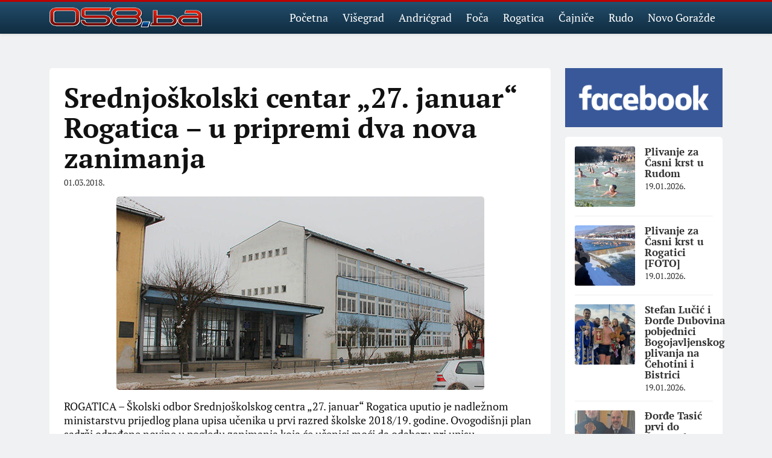

--- FILE ---
content_type: text/html; charset=UTF-8
request_url: https://058.ba/2018/03/srednjoskolski-centar-27-januar-rogatica-u-pripremi-dva-nova-zanimanja/
body_size: 9308
content:
<!doctype html>
<html lang="bs">

<head><style>img.lazy{min-height:1px}</style><link href="https://058.ba/wp-content/plugins/w3-total-cache/pub/js/lazyload.min.js" as="script">
	
    <!-- Required meta tags -->
    <meta charset="utf-8">
    <meta name="viewport" content="width=device-width, initial-scale=1">

    <!-- Bootstrap CSS -->    
	<link href="https://058.ba/wp-content/themes/058/css/bootstrap.min.css" rel="stylesheet">
	
    <title>Srednjoškolski centar „27. januar“ Rogatica – u pripremi dva nova zanimanja - 058.ba | 058.ba</title>
	
    <meta name="google-site-verification" content="TKakDRN6EAccGAum-8LQV9JYsz4ytA6WycffNm9lij4" />
	
    <meta name='robots' content='index, follow, max-image-preview:large, max-snippet:-1, max-video-preview:-1' />

	<!-- This site is optimized with the Yoast SEO plugin v26.8 - https://yoast.com/product/yoast-seo-wordpress/ -->
	<link rel="canonical" href="https://058.ba/2018/03/srednjoskolski-centar-27-januar-rogatica-u-pripremi-dva-nova-zanimanja/" />
	<meta property="og:locale" content="bs_BA" />
	<meta property="og:type" content="article" />
	<meta property="og:title" content="Srednjoškolski centar „27. januar“ Rogatica – u pripremi dva nova zanimanja - 058.ba" />
	<meta property="og:description" content="ROGATICA &#8211; Školski odbor Srednjoškolskog centra „27. januar“ Rogatica uputio je nadležnom ministarstvu prijedlog plana upisa učenika u prvi razred školske 2018/19. godine. Ovogodišnji plan sadrži određene novine u pogledu zanimanja koja će učenici moći da odaberu pri upisu. Prema riječima predsjednika Školskog odbora Mladena Lakića odlučeno je da to budu zanimanja iz poljoprivredne i [&hellip;]" />
	<meta property="og:url" content="https://058.ba/2018/03/srednjoskolski-centar-27-januar-rogatica-u-pripremi-dva-nova-zanimanja/" />
	<meta property="og:site_name" content="058.ba" />
	<meta property="article:publisher" content="https://facebook.com/058.ba" />
	<meta property="article:published_time" content="2018-03-01T16:45:19+00:00" />
	<meta name="author" content="darko" />
	<meta name="twitter:card" content="summary_large_image" />
	<meta name="twitter:label1" content="Written by" />
	<meta name="twitter:data1" content="darko" />
	<meta name="twitter:label2" content="Est. reading time" />
	<meta name="twitter:data2" content="1 minuta" />
	<script type="application/ld+json" class="yoast-schema-graph">{"@context":"https://schema.org","@graph":[{"@type":"Article","@id":"https://058.ba/2018/03/srednjoskolski-centar-27-januar-rogatica-u-pripremi-dva-nova-zanimanja/#article","isPartOf":{"@id":"https://058.ba/2018/03/srednjoskolski-centar-27-januar-rogatica-u-pripremi-dva-nova-zanimanja/"},"author":{"name":"darko","@id":"https://058.ba/#/schema/person/1de9a652f1345aab5ab13cb7c04b75f6"},"headline":"Srednjoškolski centar „27. januar“ Rogatica – u pripremi dva nova zanimanja","datePublished":"2018-03-01T16:45:19+00:00","mainEntityOfPage":{"@id":"https://058.ba/2018/03/srednjoskolski-centar-27-januar-rogatica-u-pripremi-dva-nova-zanimanja/"},"wordCount":292,"commentCount":0,"publisher":{"@id":"https://058.ba/#organization"},"image":{"@id":"https://058.ba/2018/03/srednjoskolski-centar-27-januar-rogatica-u-pripremi-dva-nova-zanimanja/#primaryimage"},"thumbnailUrl":"","keywords":["srednja škola"],"articleSection":["Rogatica"],"inLanguage":"bs-BA"},{"@type":"WebPage","@id":"https://058.ba/2018/03/srednjoskolski-centar-27-januar-rogatica-u-pripremi-dva-nova-zanimanja/","url":"https://058.ba/2018/03/srednjoskolski-centar-27-januar-rogatica-u-pripremi-dva-nova-zanimanja/","name":"Srednjoškolski centar „27. januar“ Rogatica – u pripremi dva nova zanimanja - 058.ba","isPartOf":{"@id":"https://058.ba/#website"},"primaryImageOfPage":{"@id":"https://058.ba/2018/03/srednjoskolski-centar-27-januar-rogatica-u-pripremi-dva-nova-zanimanja/#primaryimage"},"image":{"@id":"https://058.ba/2018/03/srednjoskolski-centar-27-januar-rogatica-u-pripremi-dva-nova-zanimanja/#primaryimage"},"thumbnailUrl":"","datePublished":"2018-03-01T16:45:19+00:00","breadcrumb":{"@id":"https://058.ba/2018/03/srednjoskolski-centar-27-januar-rogatica-u-pripremi-dva-nova-zanimanja/#breadcrumb"},"inLanguage":"bs-BA","potentialAction":[{"@type":"ReadAction","target":["https://058.ba/2018/03/srednjoskolski-centar-27-januar-rogatica-u-pripremi-dva-nova-zanimanja/"]}]},{"@type":"ImageObject","inLanguage":"bs-BA","@id":"https://058.ba/2018/03/srednjoskolski-centar-27-januar-rogatica-u-pripremi-dva-nova-zanimanja/#primaryimage","url":"","contentUrl":""},{"@type":"BreadcrumbList","@id":"https://058.ba/2018/03/srednjoskolski-centar-27-januar-rogatica-u-pripremi-dva-nova-zanimanja/#breadcrumb","itemListElement":[{"@type":"ListItem","position":1,"name":"Home","item":"https://058.ba/"},{"@type":"ListItem","position":2,"name":"Srednjoškolski centar „27. januar“ Rogatica – u pripremi dva nova zanimanja"}]},{"@type":"WebSite","@id":"https://058.ba/#website","url":"https://058.ba/","name":"058.ba","description":"Višegrad, Foča, Rogatica, Rudo, Čajniče, Novo Goražde, Andrićgrad","publisher":{"@id":"https://058.ba/#organization"},"potentialAction":[{"@type":"SearchAction","target":{"@type":"EntryPoint","urlTemplate":"https://058.ba/?s={search_term_string}"},"query-input":{"@type":"PropertyValueSpecification","valueRequired":true,"valueName":"search_term_string"}}],"inLanguage":"bs-BA"},{"@type":"Organization","@id":"https://058.ba/#organization","name":"058.ba","url":"https://058.ba/","logo":{"@type":"ImageObject","inLanguage":"bs-BA","@id":"https://058.ba/#/schema/logo/image/","url":"https://058.ba/wp-content/uploads/2024/07/Screenshot_20240724_072335_Business-Suite.jpg","contentUrl":"https://058.ba/wp-content/uploads/2024/07/Screenshot_20240724_072335_Business-Suite.jpg","width":1079,"height":1064,"caption":"058.ba"},"image":{"@id":"https://058.ba/#/schema/logo/image/"},"sameAs":["https://facebook.com/058.ba"]},{"@type":"Person","@id":"https://058.ba/#/schema/person/1de9a652f1345aab5ab13cb7c04b75f6","name":"darko","image":{"@type":"ImageObject","inLanguage":"bs-BA","@id":"https://058.ba/#/schema/person/image/","url":"https://secure.gravatar.com/avatar/43985c587cd5d802030130042bcb0cd8d935f45621096c32a4caf387f8c0724b?s=96&d=mm&r=g","contentUrl":"https://secure.gravatar.com/avatar/43985c587cd5d802030130042bcb0cd8d935f45621096c32a4caf387f8c0724b?s=96&d=mm&r=g","caption":"darko"},"sameAs":["http://058.ba"],"url":"https://058.ba/author/darko/"}]}</script>
	<!-- / Yoast SEO plugin. -->


<link rel="alternate" title="oEmbed (JSON)" type="application/json+oembed" href="https://058.ba/wp-json/oembed/1.0/embed?url=https%3A%2F%2F058.ba%2F2018%2F03%2Fsrednjoskolski-centar-27-januar-rogatica-u-pripremi-dva-nova-zanimanja%2F" />
<link rel="alternate" title="oEmbed (XML)" type="text/xml+oembed" href="https://058.ba/wp-json/oembed/1.0/embed?url=https%3A%2F%2F058.ba%2F2018%2F03%2Fsrednjoskolski-centar-27-januar-rogatica-u-pripremi-dva-nova-zanimanja%2F&#038;format=xml" />
<style id='wp-img-auto-sizes-contain-inline-css' type='text/css'>
img:is([sizes=auto i],[sizes^="auto," i]){contain-intrinsic-size:3000px 1500px}
/*# sourceURL=wp-img-auto-sizes-contain-inline-css */
</style>
<style id='wp-emoji-styles-inline-css' type='text/css'>

	img.wp-smiley, img.emoji {
		display: inline !important;
		border: none !important;
		box-shadow: none !important;
		height: 1em !important;
		width: 1em !important;
		margin: 0 0.07em !important;
		vertical-align: -0.1em !important;
		background: none !important;
		padding: 0 !important;
	}
/*# sourceURL=wp-emoji-styles-inline-css */
</style>
<style id='classic-theme-styles-inline-css' type='text/css'>
/*! This file is auto-generated */
.wp-block-button__link{color:#fff;background-color:#32373c;border-radius:9999px;box-shadow:none;text-decoration:none;padding:calc(.667em + 2px) calc(1.333em + 2px);font-size:1.125em}.wp-block-file__button{background:#32373c;color:#fff;text-decoration:none}
/*# sourceURL=/wp-includes/css/classic-themes.min.css */
</style>
<link rel="https://api.w.org/" href="https://058.ba/wp-json/" /><link rel="alternate" title="JSON" type="application/json" href="https://058.ba/wp-json/wp/v2/posts/49284" /><link rel="EditURI" type="application/rsd+xml" title="RSD" href="https://058.ba/xmlrpc.php?rsd" />
<meta name="generator" content="WordPress 6.9" />
<link rel='shortlink' href='https://058.ba/?p=49284' />
 
    
    <link rel="stylesheet" href="https://058.ba/wp-content/themes/058/style.css?v=26.2">
    
    <link rel="icon" href="https://058.ba/wp-content/themes/058/img/favicon.svg" type="image/svg+xml">            
<style id='global-styles-inline-css' type='text/css'>
:root{--wp--preset--aspect-ratio--square: 1;--wp--preset--aspect-ratio--4-3: 4/3;--wp--preset--aspect-ratio--3-4: 3/4;--wp--preset--aspect-ratio--3-2: 3/2;--wp--preset--aspect-ratio--2-3: 2/3;--wp--preset--aspect-ratio--16-9: 16/9;--wp--preset--aspect-ratio--9-16: 9/16;--wp--preset--color--black: #000000;--wp--preset--color--cyan-bluish-gray: #abb8c3;--wp--preset--color--white: #ffffff;--wp--preset--color--pale-pink: #f78da7;--wp--preset--color--vivid-red: #cf2e2e;--wp--preset--color--luminous-vivid-orange: #ff6900;--wp--preset--color--luminous-vivid-amber: #fcb900;--wp--preset--color--light-green-cyan: #7bdcb5;--wp--preset--color--vivid-green-cyan: #00d084;--wp--preset--color--pale-cyan-blue: #8ed1fc;--wp--preset--color--vivid-cyan-blue: #0693e3;--wp--preset--color--vivid-purple: #9b51e0;--wp--preset--gradient--vivid-cyan-blue-to-vivid-purple: linear-gradient(135deg,rgb(6,147,227) 0%,rgb(155,81,224) 100%);--wp--preset--gradient--light-green-cyan-to-vivid-green-cyan: linear-gradient(135deg,rgb(122,220,180) 0%,rgb(0,208,130) 100%);--wp--preset--gradient--luminous-vivid-amber-to-luminous-vivid-orange: linear-gradient(135deg,rgb(252,185,0) 0%,rgb(255,105,0) 100%);--wp--preset--gradient--luminous-vivid-orange-to-vivid-red: linear-gradient(135deg,rgb(255,105,0) 0%,rgb(207,46,46) 100%);--wp--preset--gradient--very-light-gray-to-cyan-bluish-gray: linear-gradient(135deg,rgb(238,238,238) 0%,rgb(169,184,195) 100%);--wp--preset--gradient--cool-to-warm-spectrum: linear-gradient(135deg,rgb(74,234,220) 0%,rgb(151,120,209) 20%,rgb(207,42,186) 40%,rgb(238,44,130) 60%,rgb(251,105,98) 80%,rgb(254,248,76) 100%);--wp--preset--gradient--blush-light-purple: linear-gradient(135deg,rgb(255,206,236) 0%,rgb(152,150,240) 100%);--wp--preset--gradient--blush-bordeaux: linear-gradient(135deg,rgb(254,205,165) 0%,rgb(254,45,45) 50%,rgb(107,0,62) 100%);--wp--preset--gradient--luminous-dusk: linear-gradient(135deg,rgb(255,203,112) 0%,rgb(199,81,192) 50%,rgb(65,88,208) 100%);--wp--preset--gradient--pale-ocean: linear-gradient(135deg,rgb(255,245,203) 0%,rgb(182,227,212) 50%,rgb(51,167,181) 100%);--wp--preset--gradient--electric-grass: linear-gradient(135deg,rgb(202,248,128) 0%,rgb(113,206,126) 100%);--wp--preset--gradient--midnight: linear-gradient(135deg,rgb(2,3,129) 0%,rgb(40,116,252) 100%);--wp--preset--font-size--small: 13px;--wp--preset--font-size--medium: 20px;--wp--preset--font-size--large: 36px;--wp--preset--font-size--x-large: 42px;--wp--preset--spacing--20: 0.44rem;--wp--preset--spacing--30: 0.67rem;--wp--preset--spacing--40: 1rem;--wp--preset--spacing--50: 1.5rem;--wp--preset--spacing--60: 2.25rem;--wp--preset--spacing--70: 3.38rem;--wp--preset--spacing--80: 5.06rem;--wp--preset--shadow--natural: 6px 6px 9px rgba(0, 0, 0, 0.2);--wp--preset--shadow--deep: 12px 12px 50px rgba(0, 0, 0, 0.4);--wp--preset--shadow--sharp: 6px 6px 0px rgba(0, 0, 0, 0.2);--wp--preset--shadow--outlined: 6px 6px 0px -3px rgb(255, 255, 255), 6px 6px rgb(0, 0, 0);--wp--preset--shadow--crisp: 6px 6px 0px rgb(0, 0, 0);}:where(.is-layout-flex){gap: 0.5em;}:where(.is-layout-grid){gap: 0.5em;}body .is-layout-flex{display: flex;}.is-layout-flex{flex-wrap: wrap;align-items: center;}.is-layout-flex > :is(*, div){margin: 0;}body .is-layout-grid{display: grid;}.is-layout-grid > :is(*, div){margin: 0;}:where(.wp-block-columns.is-layout-flex){gap: 2em;}:where(.wp-block-columns.is-layout-grid){gap: 2em;}:where(.wp-block-post-template.is-layout-flex){gap: 1.25em;}:where(.wp-block-post-template.is-layout-grid){gap: 1.25em;}.has-black-color{color: var(--wp--preset--color--black) !important;}.has-cyan-bluish-gray-color{color: var(--wp--preset--color--cyan-bluish-gray) !important;}.has-white-color{color: var(--wp--preset--color--white) !important;}.has-pale-pink-color{color: var(--wp--preset--color--pale-pink) !important;}.has-vivid-red-color{color: var(--wp--preset--color--vivid-red) !important;}.has-luminous-vivid-orange-color{color: var(--wp--preset--color--luminous-vivid-orange) !important;}.has-luminous-vivid-amber-color{color: var(--wp--preset--color--luminous-vivid-amber) !important;}.has-light-green-cyan-color{color: var(--wp--preset--color--light-green-cyan) !important;}.has-vivid-green-cyan-color{color: var(--wp--preset--color--vivid-green-cyan) !important;}.has-pale-cyan-blue-color{color: var(--wp--preset--color--pale-cyan-blue) !important;}.has-vivid-cyan-blue-color{color: var(--wp--preset--color--vivid-cyan-blue) !important;}.has-vivid-purple-color{color: var(--wp--preset--color--vivid-purple) !important;}.has-black-background-color{background-color: var(--wp--preset--color--black) !important;}.has-cyan-bluish-gray-background-color{background-color: var(--wp--preset--color--cyan-bluish-gray) !important;}.has-white-background-color{background-color: var(--wp--preset--color--white) !important;}.has-pale-pink-background-color{background-color: var(--wp--preset--color--pale-pink) !important;}.has-vivid-red-background-color{background-color: var(--wp--preset--color--vivid-red) !important;}.has-luminous-vivid-orange-background-color{background-color: var(--wp--preset--color--luminous-vivid-orange) !important;}.has-luminous-vivid-amber-background-color{background-color: var(--wp--preset--color--luminous-vivid-amber) !important;}.has-light-green-cyan-background-color{background-color: var(--wp--preset--color--light-green-cyan) !important;}.has-vivid-green-cyan-background-color{background-color: var(--wp--preset--color--vivid-green-cyan) !important;}.has-pale-cyan-blue-background-color{background-color: var(--wp--preset--color--pale-cyan-blue) !important;}.has-vivid-cyan-blue-background-color{background-color: var(--wp--preset--color--vivid-cyan-blue) !important;}.has-vivid-purple-background-color{background-color: var(--wp--preset--color--vivid-purple) !important;}.has-black-border-color{border-color: var(--wp--preset--color--black) !important;}.has-cyan-bluish-gray-border-color{border-color: var(--wp--preset--color--cyan-bluish-gray) !important;}.has-white-border-color{border-color: var(--wp--preset--color--white) !important;}.has-pale-pink-border-color{border-color: var(--wp--preset--color--pale-pink) !important;}.has-vivid-red-border-color{border-color: var(--wp--preset--color--vivid-red) !important;}.has-luminous-vivid-orange-border-color{border-color: var(--wp--preset--color--luminous-vivid-orange) !important;}.has-luminous-vivid-amber-border-color{border-color: var(--wp--preset--color--luminous-vivid-amber) !important;}.has-light-green-cyan-border-color{border-color: var(--wp--preset--color--light-green-cyan) !important;}.has-vivid-green-cyan-border-color{border-color: var(--wp--preset--color--vivid-green-cyan) !important;}.has-pale-cyan-blue-border-color{border-color: var(--wp--preset--color--pale-cyan-blue) !important;}.has-vivid-cyan-blue-border-color{border-color: var(--wp--preset--color--vivid-cyan-blue) !important;}.has-vivid-purple-border-color{border-color: var(--wp--preset--color--vivid-purple) !important;}.has-vivid-cyan-blue-to-vivid-purple-gradient-background{background: var(--wp--preset--gradient--vivid-cyan-blue-to-vivid-purple) !important;}.has-light-green-cyan-to-vivid-green-cyan-gradient-background{background: var(--wp--preset--gradient--light-green-cyan-to-vivid-green-cyan) !important;}.has-luminous-vivid-amber-to-luminous-vivid-orange-gradient-background{background: var(--wp--preset--gradient--luminous-vivid-amber-to-luminous-vivid-orange) !important;}.has-luminous-vivid-orange-to-vivid-red-gradient-background{background: var(--wp--preset--gradient--luminous-vivid-orange-to-vivid-red) !important;}.has-very-light-gray-to-cyan-bluish-gray-gradient-background{background: var(--wp--preset--gradient--very-light-gray-to-cyan-bluish-gray) !important;}.has-cool-to-warm-spectrum-gradient-background{background: var(--wp--preset--gradient--cool-to-warm-spectrum) !important;}.has-blush-light-purple-gradient-background{background: var(--wp--preset--gradient--blush-light-purple) !important;}.has-blush-bordeaux-gradient-background{background: var(--wp--preset--gradient--blush-bordeaux) !important;}.has-luminous-dusk-gradient-background{background: var(--wp--preset--gradient--luminous-dusk) !important;}.has-pale-ocean-gradient-background{background: var(--wp--preset--gradient--pale-ocean) !important;}.has-electric-grass-gradient-background{background: var(--wp--preset--gradient--electric-grass) !important;}.has-midnight-gradient-background{background: var(--wp--preset--gradient--midnight) !important;}.has-small-font-size{font-size: var(--wp--preset--font-size--small) !important;}.has-medium-font-size{font-size: var(--wp--preset--font-size--medium) !important;}.has-large-font-size{font-size: var(--wp--preset--font-size--large) !important;}.has-x-large-font-size{font-size: var(--wp--preset--font-size--x-large) !important;}
/*# sourceURL=global-styles-inline-css */
</style>
</head>


<body class="wp-singular post-template-default single single-post postid-49284 single-format-standard wp-theme-058">

<div id="fb-root"></div>
<script async defer crossorigin="anonymous" src="https://connect.facebook.net/en_US/sdk.js#xfbml=1&version=v14.0&appId=230283427022690&autoLogAppEvents=1" nonce="uxoTMmB6"></script>  
	
    <nav class="navbar navbar-expand-lg bg-white shadow-sm fixed-top">
        <div class="container">
            <a class="navbar-brand py-0" href="https://058.ba">
                <img class="lazy" src="data:image/svg+xml,%3Csvg%20xmlns='http://www.w3.org/2000/svg'%20viewBox='0%200%201%201'%3E%3C/svg%3E" data-src="https://058.ba/wp-content/themes/058/img/logo.png" alt="058.ba">
            </a>
            <label class="navbar-toggler" for="slide-menu-right" type="button">
                <span> </span>
                <span> </span>
                <span> </span>
            </label>
            <div class="collapse navbar-collapse" id="navbarSupportedContent">
                <ul id="menu-glavni-meni" class="navbar-nav ms-auto align-items-center "><li  id="menu-item-6" class="menu-item menu-item-type-custom menu-item-object-custom menu-item-home nav-item nav-item-6"><a href="http://058.ba/" class="nav-link ">Početna</a></li>
<li  id="menu-item-10" class="menu-item menu-item-type-taxonomy menu-item-object-category nav-item nav-item-10"><a href="https://058.ba/kategorija/visegrad/" class="nav-link ">Višegrad</a></li>
<li  id="menu-item-60184" class="menu-item menu-item-type-taxonomy menu-item-object-category nav-item nav-item-60184"><a href="https://058.ba/kategorija/andricgrad/" class="nav-link ">Andrićgrad</a></li>
<li  id="menu-item-60182" class="menu-item menu-item-type-taxonomy menu-item-object-category nav-item nav-item-60182"><a href="https://058.ba/kategorija/foca/" class="nav-link ">Foča</a></li>
<li  id="menu-item-60181" class="menu-item menu-item-type-taxonomy menu-item-object-category current-post-ancestor current-menu-parent current-post-parent nav-item nav-item-60181"><a href="https://058.ba/kategorija/rogatica/" class="nav-link active">Rogatica</a></li>
<li  id="menu-item-60183" class="menu-item menu-item-type-taxonomy menu-item-object-category nav-item nav-item-60183"><a href="https://058.ba/kategorija/cajnice/" class="nav-link ">Čajniče</a></li>
<li  id="menu-item-60185" class="menu-item menu-item-type-taxonomy menu-item-object-category nav-item nav-item-60185"><a href="https://058.ba/kategorija/rudo/" class="nav-link ">Rudo</a></li>
<li  id="menu-item-60186" class="menu-item menu-item-type-taxonomy menu-item-object-category nav-item nav-item-60186"><a href="https://058.ba/kategorija/novo-gorazde/" class="nav-link ">Novo Goražde</a></li>
</ul>                  
            </div>
        </div>
    </nav>
    
    <!-- Menu Items -->
    <div class="slide-menu">
        <input id="slide-menu-right" class="menu-toggle" type="checkbox" >
        <div class="menu-wrap">
            <label for="slide-menu-right" class="menu-close">Close</label>        
            <div class="menu-list">
                <ul id="menu-glavni-meni-1" class=""><li class="menu-item menu-item-type-custom menu-item-object-custom menu-item-home menu-item-6"><a href="http://058.ba/">Početna</a></li>
<li class="menu-item menu-item-type-taxonomy menu-item-object-category menu-item-10"><a href="https://058.ba/kategorija/visegrad/">Višegrad</a></li>
<li class="menu-item menu-item-type-taxonomy menu-item-object-category menu-item-60184"><a href="https://058.ba/kategorija/andricgrad/">Andrićgrad</a></li>
<li class="menu-item menu-item-type-taxonomy menu-item-object-category menu-item-60182"><a href="https://058.ba/kategorija/foca/">Foča</a></li>
<li class="menu-item menu-item-type-taxonomy menu-item-object-category current-post-ancestor current-menu-parent current-post-parent menu-item-60181"><a href="https://058.ba/kategorija/rogatica/">Rogatica</a></li>
<li class="menu-item menu-item-type-taxonomy menu-item-object-category menu-item-60183"><a href="https://058.ba/kategorija/cajnice/">Čajniče</a></li>
<li class="menu-item menu-item-type-taxonomy menu-item-object-category menu-item-60185"><a href="https://058.ba/kategorija/rudo/">Rudo</a></li>
<li class="menu-item menu-item-type-taxonomy menu-item-object-category menu-item-60186"><a href="https://058.ba/kategorija/novo-gorazde/">Novo Goražde</a></li>
</ul>       
            </div>

        </div>
        <label for="slide-menu-right" class="menu-overlay"></label>
    </div>  
    
        

    <section class="single-block mt-3 mt-lg-5">
        <div class="container">

            <div class="row">

                <div class="col-lg-9">
                    <div class="single-box bg-white p-3 p-lg-4 mb-5">

                        
                        <h1><b>Srednjoškolski centar „27. januar“ Rogatica – u pripremi dva nova zanimanja</b></h1>
                        <div class="news-date">                            
                            01.03.2018.                        
                        </div>
                        
                        <div class="single-text mt-3">
                            
                                                        <p><img fetchpriority="high" decoding="async" src="data:image/svg+xml,%3Csvg%20xmlns='http://www.w3.org/2000/svg'%20viewBox='0%200%20610%20321'%3E%3C/svg%3E" data-src="https://058.ba/wp-content/uploads/2018/03/srednja-skola-rogatica-610x321.jpg" alt="" width="610" height="321" class="aligncenter size-large wp-image-49285 lazy" /></p>
<p>ROGATICA &#8211; Školski odbor Srednjoškolskog centra „27. januar“ Rogatica uputio je nadležnom ministarstvu prijedlog plana upisa učenika u prvi razred školske 2018/19. godine. Ovogodišnji plan sadrži određene novine u pogledu zanimanja koja će učenici moći da odaberu pri upisu.</p>
<p>Prema riječima predsjednika Školskog odbora Mladena Lakića odlučeno je da to budu zanimanja iz poljoprivredne i elektrotehničke struke, tačnije agroturistički tehničar (IV stepen) i električar (III stepen). Planirano je da budu zadržana i dva dosadašnja smjera – opšta gimnazija i ekonomski tehničar. Lakić je dodao da je potrebno još odobrenje Ministarstva prosvjete i kulture Republike Srpske kako bi se krenulo u završne pripreme za nova zanimanja.</p>
<p>Na inicijativu načelnika opštine Rogatica Milorada Jagodića, a s obzirom na to da postoje zakonski okviri za saradnju škole, Opštinske uprave i privrednika na polju kreiranja upisne politike, posljednjih mjeseci su vođeni konsultativni razgovori u vezi sa uvođenjem novih zanimanja. Ova inicijativa bila je podstaknuta željama anketiranih učenika 9. razreda osnovne škole i željama njihovih roditelja, kao i činjenicom da je tržište rada zasićeno kadrovima iz gimnazije i ekonomske škole.</p>
<p>Načelnik Jagodić je pozdravio odluku Školskog odbora, te naglasio da će Opština u svakom pogledu pružiti podršku novinama koje će donijeti konkretne promjene na tržištu rada. Jagodić je dodao da je tokom prošle godine Opština uložila 100.000 KM u projekat zamjene vanjske stolarije na većem dijelu Srednjoškolskog centra, te da je u planu zamjena stolarije i na drugom dijelu, kao i ostali projekti koji će poboljšati kvalitet rada škole.</p>
                                                  
                            
                                                        
                        </div>
                        
                        
                        <div class="news-autor">
                              
                        </div>
						
						

                        <div class="button-share fblike mt-3">						
                            <div class="fb-like" data-href="https://058.ba/2018/03/srednjoskolski-centar-27-januar-rogatica-u-pripremi-dva-nova-zanimanja/" data-width="" data-layout="button_count" data-action="like" data-size="large" data-share="false"></div>
                        </div>
                        
                        <div class="tagovi mt-4 clearfix">
                            <a href="https://058.ba/tag/srednja-skola/">srednja škola</a>                        </div>
						
						
						<div class="fb-comments" data-href="https://058.ba/2018/03/srednjoskolski-centar-27-januar-rogatica-u-pripremi-dva-nova-zanimanja/" data-width="100%" data-numposts="15"></div>
						
						
						
                        
                    </div>
                </div>
                
                
                <div class="col-lg-3">
                    <div class="sidebar">
	
	<div class="mb-3">
		<a href="https://www.facebook.com/058.ba" target="_blank">
			<img src="data:image/svg+xml,%3Csvg%20xmlns='http://www.w3.org/2000/svg'%20viewBox='0%200%201%201'%3E%3C/svg%3E" data-src="https://058.ba/wp-content/uploads/2022/11/facebook.png" alt="" class="img-fluid lazy">
		</a>		
	</div>
	
	
    <div class="sidebar-box bg-white radius-5 p-3 mb-5">        
        
        
<div class="news-box-side d-flex">
    <div class="news-box-side-img flex-shrink-0">
        <a href="https://058.ba/2026/01/plivanje-za-casni-krst-u-rudom/">
            <img class="lazy" src="data:image/svg+xml,%3Csvg%20xmlns='http://www.w3.org/2000/svg'%20viewBox='0%200%20520%20360'%3E%3C/svg%3E" data-src="https://058.ba/wp-content/uploads/2026/01/DSC_4014-1024x683-2-520x360.jpg" alt="">
        </a>
    </div>
    <div class="flex-grow-1 ms-3">        
        <h5 class="news-box-title">
            <a href="https://058.ba/2026/01/plivanje-za-casni-krst-u-rudom/">Plivanje za Časni krst u Rudom</a>
        </h5>
        <div class="news-date">19.01.2026.</div>
    </div>
</div>
<div class="news-box-side d-flex">
    <div class="news-box-side-img flex-shrink-0">
        <a href="https://058.ba/2026/01/plivanje-za-casni-krst-u-rogatici-foto/">
            <img class="lazy" src="data:image/svg+xml,%3Csvg%20xmlns='http://www.w3.org/2000/svg'%20viewBox='0%200%20520%20360'%3E%3C/svg%3E" data-src="https://058.ba/wp-content/uploads/2026/01/Rogatica-Nikad-vise-gledalaca1-520x360.jpg" alt="">
        </a>
    </div>
    <div class="flex-grow-1 ms-3">        
        <h5 class="news-box-title">
            <a href="https://058.ba/2026/01/plivanje-za-casni-krst-u-rogatici-foto/">Plivanje za Časni krst u Rogatici [FOTO]</a>
        </h5>
        <div class="news-date">19.01.2026.</div>
    </div>
</div>
<div class="news-box-side d-flex">
    <div class="news-box-side-img flex-shrink-0">
        <a href="https://058.ba/2026/01/stefan-lucic-i-djordje-dubovina-pobjednici-bogojavljenskog-plivanja-na-cehotini-i-bistrici/">
            <img class="lazy" src="data:image/svg+xml,%3Csvg%20xmlns='http://www.w3.org/2000/svg'%20viewBox='0%200%20520%20360'%3E%3C/svg%3E" data-src="https://058.ba/wp-content/uploads/2026/01/1768829132_stefan-lucic-i-djordje-dubovina-pobjednici-bogojavljenskog-plivanja-na-cexotini-i-bistrici-520x360.jpg" alt="">
        </a>
    </div>
    <div class="flex-grow-1 ms-3">        
        <h5 class="news-box-title">
            <a href="https://058.ba/2026/01/stefan-lucic-i-djordje-dubovina-pobjednici-bogojavljenskog-plivanja-na-cehotini-i-bistrici/">Stefan Lučić i Đorđe Dubovina pobjednici Bogojavljenskog plivanja na Ćehotini i Bistrici</a>
        </h5>
        <div class="news-date">19.01.2026.</div>
    </div>
</div>
<div class="news-box-side d-flex">
    <div class="news-box-side-img flex-shrink-0">
        <a href="https://058.ba/2026/01/djordje-tasic-prvi-do-casnog-krsta-anastasija-savic-najmladja-ucesnica/">
            <img class="lazy" src="data:image/svg+xml,%3Csvg%20xmlns='http://www.w3.org/2000/svg'%20viewBox='0%200%20520%20360'%3E%3C/svg%3E" data-src="https://058.ba/wp-content/uploads/2026/01/inbound5153868322871741350-768x1024-2-520x360.jpg" alt="">
        </a>
    </div>
    <div class="flex-grow-1 ms-3">        
        <h5 class="news-box-title">
            <a href="https://058.ba/2026/01/djordje-tasic-prvi-do-casnog-krsta-anastasija-savic-najmladja-ucesnica/">Đorđe Tasić prvi do Časnog krsta, Anastasija Savić &#8211; najmlađa učesnica</a>
        </h5>
        <div class="news-date">19.01.2026.</div>
    </div>
</div>
<div class="news-box-side d-flex">
    <div class="news-box-side-img flex-shrink-0">
        <a href="https://058.ba/2026/01/novo-za-studente-u-rogatici/">
            <img class="lazy" src="data:image/svg+xml,%3Csvg%20xmlns='http://www.w3.org/2000/svg'%20viewBox='0%200%20520%20360'%3E%3C/svg%3E" data-src="https://058.ba/wp-content/uploads/2026/01/Rogatica-Dusko-Planojevic-sa-svojim-priznyanjima1-520x360.jpg" alt="">
        </a>
    </div>
    <div class="flex-grow-1 ms-3">        
        <h5 class="news-box-title">
            <a href="https://058.ba/2026/01/novo-za-studente-u-rogatici/">Novo za studente u Rogatici</a>
        </h5>
        <div class="news-date">18.01.2026.</div>
    </div>
</div>
<div class="news-box-side d-flex">
    <div class="news-box-side-img flex-shrink-0">
        <a href="https://058.ba/2026/01/novi-veliki-uspjeh-mladog-motocikliste-vuka-cajica-iz-rogatice/">
            <img class="lazy" src="data:image/svg+xml,%3Csvg%20xmlns='http://www.w3.org/2000/svg'%20viewBox='0%200%20520%20360'%3E%3C/svg%3E" data-src="https://058.ba/wp-content/uploads/2026/01/Vuk-Cajic-najnovije-priznanje-za-uspjesn-moto-godinu2025-520x360.jpg" alt="">
        </a>
    </div>
    <div class="flex-grow-1 ms-3">        
        <h5 class="news-box-title">
            <a href="https://058.ba/2026/01/novi-veliki-uspjeh-mladog-motocikliste-vuka-cajica-iz-rogatice/">Novi veliki uspjeh mladog motocikliste Vuka Ćajića iz Rogatice</a>
        </h5>
        <div class="news-date">17.01.2026.</div>
    </div>
</div>        
    </div>
</div>                </div>

            </div>
        </div>
    </section>




    
    <footer class="shadow-sm">
        <div class="container">
            <div class="footer-text text-center"> © 058.ba</div>
        </div>
    </footer>   
    

    <script src="https://058.ba/wp-content/themes/058/js/jquery-360.min.js"></script>
    <script src="https://058.ba/wp-content/themes/058/js/bootstrap.bundle.min.js"></script>    

    <!-- Magnific Popup -->
			<link rel="stylesheet" href="https://058.ba/wp-content/themes/058/css/magnific-popup.css"> 
		<script src="https://058.ba/wp-content/themes/058/js/jquery.magnific-popup.js"></script> 

		<script>
			$(document).ready(function () {

				$('.galerija').magnificPopup({
					delegate: 'a',
					type: 'image',
					closeOnContentClick: false,
					closeBtnInside: false,
					mainClass: 'mfp-with-zoom mfp-img-mobile',
					gallery: {
						enabled: true
					},
					zoom: {
						enabled: true,
						duration: 300, 
						opener: function (element) {
							return element.find('img');
						}
					}
				});

				$('.gallery').magnificPopup({
					delegate: 'dl dt a',
					type: 'image',
					closeOnContentClick: false,
					closeBtnInside: false,
					mainClass: 'mfp-with-zoom mfp-img-mobile',
					gallery: {
						enabled: true
					},
					zoom: {
						enabled: true,
						duration: 300, 
						opener: function (element) {
							return element.find('img');
						}
					}
				});

				$('.foto').magnificPopup({
					type: 'image',
					zoom: {
						enabled: true,
						duration: 300, 
						opener: function (element) {
							return element.find('img');
						}
					}
				});

			});
		</script>
    
    <script type="speculationrules">
{"prefetch":[{"source":"document","where":{"and":[{"href_matches":"/*"},{"not":{"href_matches":["/wp-*.php","/wp-admin/*","/wp-content/uploads/*","/wp-content/*","/wp-content/plugins/*","/wp-content/themes/058/*","/*\\?(.+)"]}},{"not":{"selector_matches":"a[rel~=\"nofollow\"]"}},{"not":{"selector_matches":".no-prefetch, .no-prefetch a"}}]},"eagerness":"conservative"}]}
</script>
<script id="wp-emoji-settings" type="application/json">
{"baseUrl":"https://s.w.org/images/core/emoji/17.0.2/72x72/","ext":".png","svgUrl":"https://s.w.org/images/core/emoji/17.0.2/svg/","svgExt":".svg","source":{"concatemoji":"https://058.ba/wp-includes/js/wp-emoji-release.min.js?ver=6.9"}}
</script>
<script type="module">
/* <![CDATA[ */
/*! This file is auto-generated */
const a=JSON.parse(document.getElementById("wp-emoji-settings").textContent),o=(window._wpemojiSettings=a,"wpEmojiSettingsSupports"),s=["flag","emoji"];function i(e){try{var t={supportTests:e,timestamp:(new Date).valueOf()};sessionStorage.setItem(o,JSON.stringify(t))}catch(e){}}function c(e,t,n){e.clearRect(0,0,e.canvas.width,e.canvas.height),e.fillText(t,0,0);t=new Uint32Array(e.getImageData(0,0,e.canvas.width,e.canvas.height).data);e.clearRect(0,0,e.canvas.width,e.canvas.height),e.fillText(n,0,0);const a=new Uint32Array(e.getImageData(0,0,e.canvas.width,e.canvas.height).data);return t.every((e,t)=>e===a[t])}function p(e,t){e.clearRect(0,0,e.canvas.width,e.canvas.height),e.fillText(t,0,0);var n=e.getImageData(16,16,1,1);for(let e=0;e<n.data.length;e++)if(0!==n.data[e])return!1;return!0}function u(e,t,n,a){switch(t){case"flag":return n(e,"\ud83c\udff3\ufe0f\u200d\u26a7\ufe0f","\ud83c\udff3\ufe0f\u200b\u26a7\ufe0f")?!1:!n(e,"\ud83c\udde8\ud83c\uddf6","\ud83c\udde8\u200b\ud83c\uddf6")&&!n(e,"\ud83c\udff4\udb40\udc67\udb40\udc62\udb40\udc65\udb40\udc6e\udb40\udc67\udb40\udc7f","\ud83c\udff4\u200b\udb40\udc67\u200b\udb40\udc62\u200b\udb40\udc65\u200b\udb40\udc6e\u200b\udb40\udc67\u200b\udb40\udc7f");case"emoji":return!a(e,"\ud83e\u1fac8")}return!1}function f(e,t,n,a){let r;const o=(r="undefined"!=typeof WorkerGlobalScope&&self instanceof WorkerGlobalScope?new OffscreenCanvas(300,150):document.createElement("canvas")).getContext("2d",{willReadFrequently:!0}),s=(o.textBaseline="top",o.font="600 32px Arial",{});return e.forEach(e=>{s[e]=t(o,e,n,a)}),s}function r(e){var t=document.createElement("script");t.src=e,t.defer=!0,document.head.appendChild(t)}a.supports={everything:!0,everythingExceptFlag:!0},new Promise(t=>{let n=function(){try{var e=JSON.parse(sessionStorage.getItem(o));if("object"==typeof e&&"number"==typeof e.timestamp&&(new Date).valueOf()<e.timestamp+604800&&"object"==typeof e.supportTests)return e.supportTests}catch(e){}return null}();if(!n){if("undefined"!=typeof Worker&&"undefined"!=typeof OffscreenCanvas&&"undefined"!=typeof URL&&URL.createObjectURL&&"undefined"!=typeof Blob)try{var e="postMessage("+f.toString()+"("+[JSON.stringify(s),u.toString(),c.toString(),p.toString()].join(",")+"));",a=new Blob([e],{type:"text/javascript"});const r=new Worker(URL.createObjectURL(a),{name:"wpTestEmojiSupports"});return void(r.onmessage=e=>{i(n=e.data),r.terminate(),t(n)})}catch(e){}i(n=f(s,u,c,p))}t(n)}).then(e=>{for(const n in e)a.supports[n]=e[n],a.supports.everything=a.supports.everything&&a.supports[n],"flag"!==n&&(a.supports.everythingExceptFlag=a.supports.everythingExceptFlag&&a.supports[n]);var t;a.supports.everythingExceptFlag=a.supports.everythingExceptFlag&&!a.supports.flag,a.supports.everything||((t=a.source||{}).concatemoji?r(t.concatemoji):t.wpemoji&&t.twemoji&&(r(t.twemoji),r(t.wpemoji)))});
//# sourceURL=https://058.ba/wp-includes/js/wp-emoji-loader.min.js
/* ]]> */
</script>
    <script src="https://058.ba/wp-content/themes/058/js/script.js?v=1.1"></script>

    <!-- Global site tag (gtag.js) - Google Analytics -->
    <script async src="https://www.googletagmanager.com/gtag/js?id=UA-6002530-20"></script>
    <script>
      window.dataLayer = window.dataLayer || [];
      function gtag(){dataLayer.push(arguments);}
      gtag('js', new Date());

      gtag('config', 'UA-6002530-20');
    </script>


<script>window.w3tc_lazyload=1,window.lazyLoadOptions={elements_selector:".lazy",callback_loaded:function(t){var e;try{e=new CustomEvent("w3tc_lazyload_loaded",{detail:{e:t}})}catch(a){(e=document.createEvent("CustomEvent")).initCustomEvent("w3tc_lazyload_loaded",!1,!1,{e:t})}window.dispatchEvent(e)}}</script><script async src="https://058.ba/wp-content/plugins/w3-total-cache/pub/js/lazyload.min.js"></script></body>

</html>  
<!--
Performance optimized by W3 Total Cache. Learn more: https://www.boldgrid.com/w3-total-cache/?utm_source=w3tc&utm_medium=footer_comment&utm_campaign=free_plugin

Object Caching 37/59 objects using Memcached
Page Caching using Disk: Enhanced 
Lazy Loading
Database Caching 14/31 queries in 0.021 seconds using Memcached

Served from: 058.ba @ 2026-01-22 22:46:25 by W3 Total Cache
-->